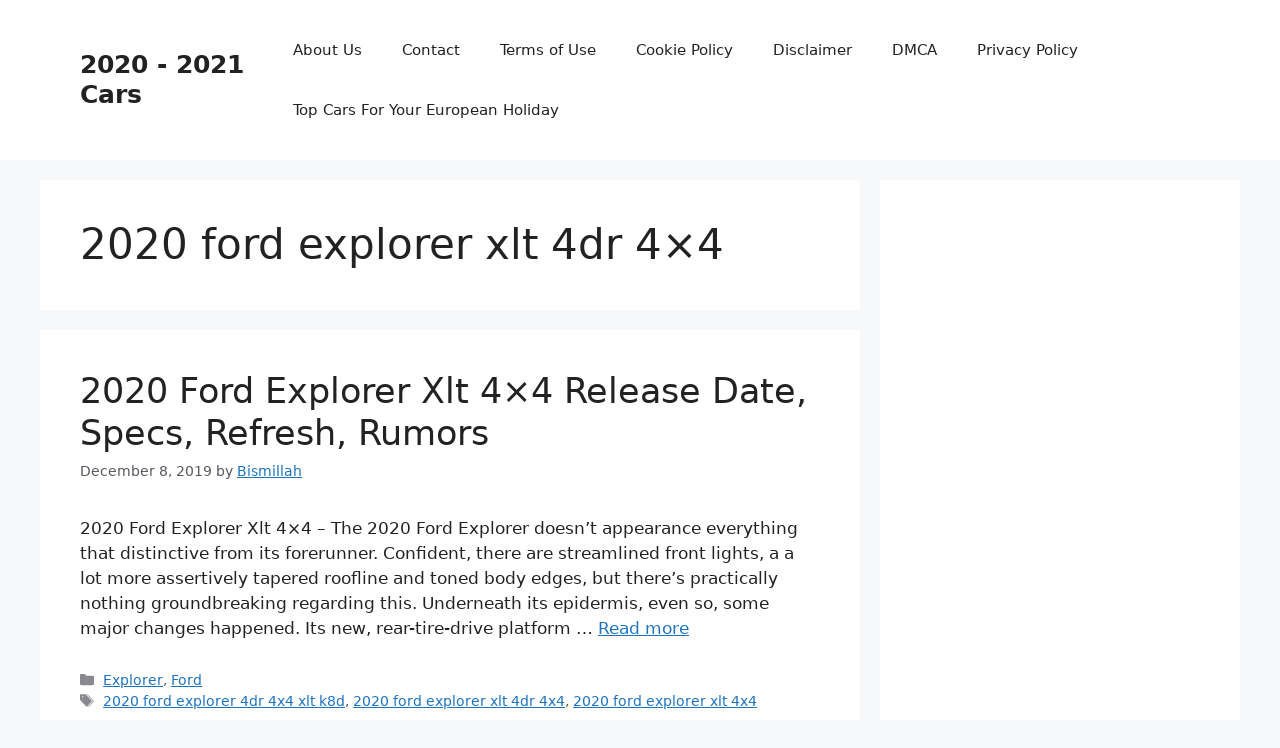

--- FILE ---
content_type: text/html; charset=utf-8
request_url: https://www.google.com/recaptcha/api2/aframe
body_size: 268
content:
<!DOCTYPE HTML><html><head><meta http-equiv="content-type" content="text/html; charset=UTF-8"></head><body><script nonce="z_AqeUIVG4YaFbDbvjA__Q">/** Anti-fraud and anti-abuse applications only. See google.com/recaptcha */ try{var clients={'sodar':'https://pagead2.googlesyndication.com/pagead/sodar?'};window.addEventListener("message",function(a){try{if(a.source===window.parent){var b=JSON.parse(a.data);var c=clients[b['id']];if(c){var d=document.createElement('img');d.src=c+b['params']+'&rc='+(localStorage.getItem("rc::a")?sessionStorage.getItem("rc::b"):"");window.document.body.appendChild(d);sessionStorage.setItem("rc::e",parseInt(sessionStorage.getItem("rc::e")||0)+1);localStorage.setItem("rc::h",'1768639663193');}}}catch(b){}});window.parent.postMessage("_grecaptcha_ready", "*");}catch(b){}</script></body></html>